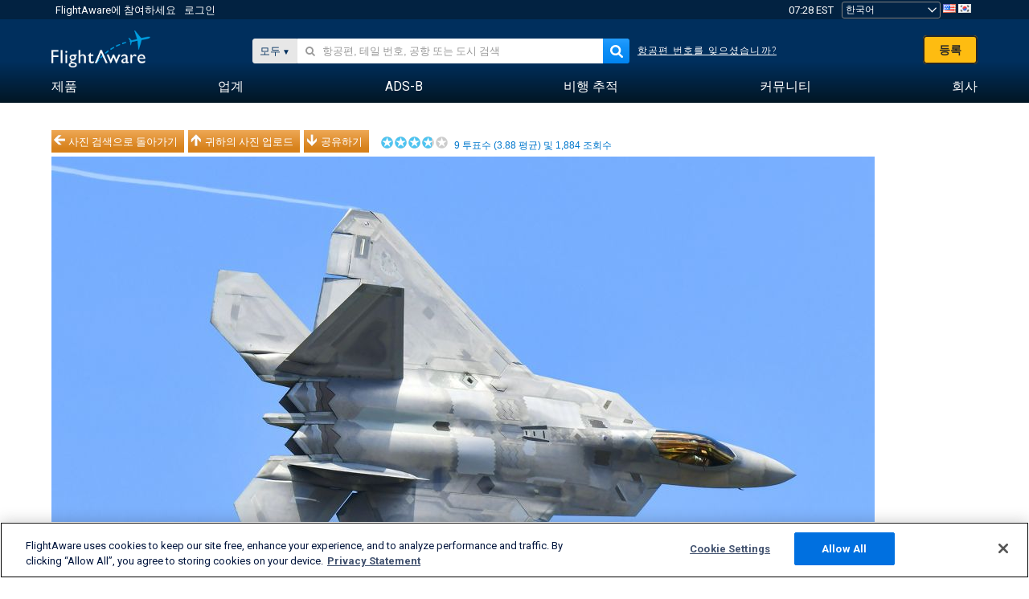

--- FILE ---
content_type: application/javascript; charset=utf-8
request_url: https://fundingchoicesmessages.google.com/f/AGSKWxU0E_I87S-dVRqtGQRSLjgf24jrgFEMp6NzyWIcKyYN2QURClOe5nMTTHCmWWDMKT0MEyG8Jkmj1oN6gbETTCYEmfDrr0fCruy6GK7I39MyPHfvUsHfR0DJ7wobdsRW6dq8dKRAUuncMaeZ_qM5pbc3PZ2Gjii7mY1EywQ6n5bTH9LFijMgNcBLl5z8/_/AdformVideo_/static/ad-.ar/ads/-article-advert-/cci-ads-
body_size: -1293
content:
window['c293fb80-5328-476f-813f-8dac5f3acdea'] = true;

--- FILE ---
content_type: text/plain;charset=UTF-8
request_url: https://c.pub.network/v2/c
body_size: -113
content:
13e36e09-47e4-4bf6-bfcc-2f788289f657

--- FILE ---
content_type: text/plain;charset=UTF-8
request_url: https://c.pub.network/v2/c
body_size: -264
content:
a391d946-fc7d-4790-bc8b-06f087bfbfe7